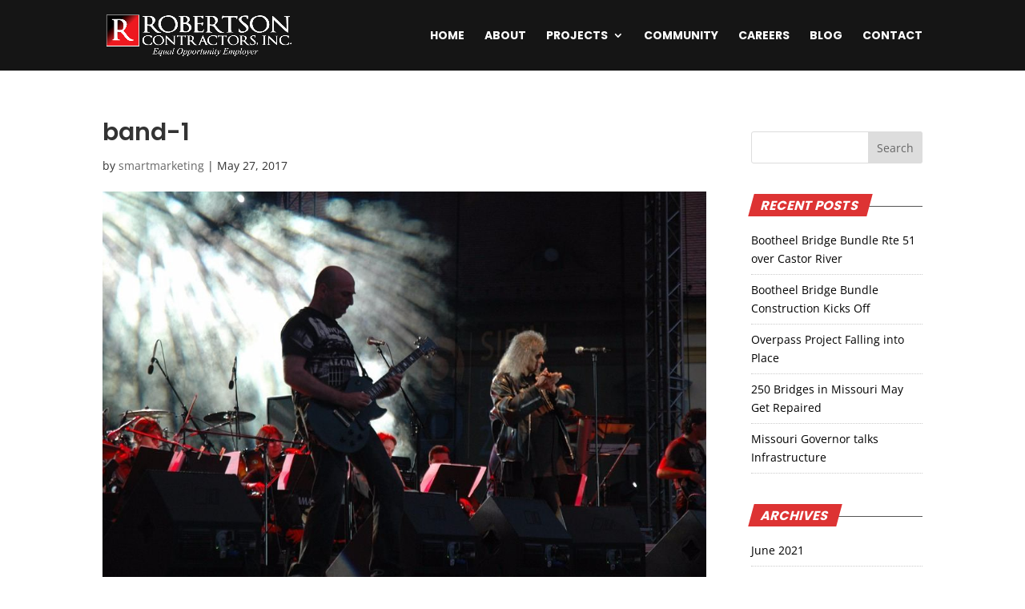

--- FILE ---
content_type: text/css
request_url: https://robertsoncontractors.com/wp-content/et-cache/37417/et-core-unified-cpt-deferred-37417.min.css?ver=1764194959
body_size: 10352
content:
.et_pb_section_0,.et_pb_section_1{padding-top:0!important}div.et_pb_section.et_pb_section_2{background-image:url(https://robertsoncontractors.com/wp-content/uploads/2019/02/Robertson_Header.jpg),linear-gradient(180deg,#ffffff 0%,#a8a8a8 100%)!important}.et_pb_section_2,.et_pb_row_2{border-top-width:1px;border-top-color:#dddddd}.et_pb_section_2.et_pb_section{padding-top:53px;padding-right:12px;padding-bottom:0px;padding-left:12px}.et_pb_row_0{background-color:#ffffff;box-shadow:0px 22px 80px -17px rgba(0,0,0,0.15);z-index:9}.et_pb_row_0.et_pb_row{padding-top:28px!important;padding-right:0px!important;padding-bottom:24px!important;padding-left:0px!important;margin-top:-115px!important;padding-top:28px;padding-right:0px;padding-bottom:24px;padding-left:0}.et_pb_blurb_0.et_pb_blurb .et_pb_module_header,.et_pb_blurb_0.et_pb_blurb .et_pb_module_header a,.et_pb_blurb_1.et_pb_blurb .et_pb_module_header,.et_pb_blurb_1.et_pb_blurb .et_pb_module_header a,.et_pb_blurb_2.et_pb_blurb .et_pb_module_header,.et_pb_blurb_2.et_pb_blurb .et_pb_module_header a{font-weight:700;font-size:20px}.et_pb_blurb_0.et_pb_blurb p,.et_pb_blurb_0.et_pb_blurb,.et_pb_blurb_1.et_pb_blurb p,.et_pb_blurb_1.et_pb_blurb,.et_pb_blurb_2.et_pb_blurb p,.et_pb_blurb_2.et_pb_blurb{line-height:1.4em}.et_pb_blurb_0 .et_pb_main_blurb_image .et_pb_only_image_mode_wrap,.et_pb_blurb_0 .et_pb_main_blurb_image .et-pb-icon,.et_pb_blurb_1 .et_pb_main_blurb_image .et_pb_only_image_mode_wrap,.et_pb_blurb_1 .et_pb_main_blurb_image .et-pb-icon,.et_pb_blurb_2 .et_pb_main_blurb_image .et_pb_only_image_mode_wrap,.et_pb_blurb_2 .et_pb_main_blurb_image .et-pb-icon{border-radius:100% 100% 100% 100%;overflow:hidden;border-width:2px;border-color:rgba(255,210,0,0);padding-top:8px!important;padding-right:8px!important;padding-bottom:8px!important;padding-left:8px!important;background-color:#e51b23}.et_pb_blurb_0.et_pb_blurb .et_pb_main_blurb_image,.et_pb_blurb_1.et_pb_blurb .et_pb_main_blurb_image,.et_pb_blurb_2.et_pb_blurb .et_pb_main_blurb_image{padding-right:6px;position:relative;top:-3px}.et_pb_blurb_0.et_pb_blurb .et_pb_module_header,.et_pb_blurb_1.et_pb_blurb .et_pb_module_header,.et_pb_blurb_2.et_pb_blurb .et_pb_module_header{padding-bottom:6px}.et_pb_blurb_0.et_pb_blurb .et_pb_blurb_content,.et_pb_blurb_1.et_pb_blurb .et_pb_blurb_content,.et_pb_blurb_2.et_pb_blurb .et_pb_blurb_content{max-width:none}.et_pb_blurb_0 .et-pb-icon,.et_pb_blurb_1 .et-pb-icon,.et_pb_blurb_2 .et-pb-icon{font-size:26px;color:#ffffff}.et_pb_row_1.et_pb_row{padding-top:70px!important;padding-bottom:39px!important;padding-top:70px;padding-bottom:39px}.et_pb_code_0{display:none!important}.et_pb_cta_0.et_pb_promo h2,.et_pb_cta_0.et_pb_promo h1.et_pb_module_header,.et_pb_cta_0.et_pb_promo h3.et_pb_module_header,.et_pb_cta_0.et_pb_promo h4.et_pb_module_header,.et_pb_cta_0.et_pb_promo h5.et_pb_module_header,.et_pb_cta_0.et_pb_promo h6.et_pb_module_header,.et_pb_cta_1.et_pb_promo h2,.et_pb_cta_1.et_pb_promo h1.et_pb_module_header,.et_pb_cta_1.et_pb_promo h3.et_pb_module_header,.et_pb_cta_1.et_pb_promo h4.et_pb_module_header,.et_pb_cta_1.et_pb_promo h5.et_pb_module_header,.et_pb_cta_1.et_pb_promo h6.et_pb_module_header,.et_pb_cta_2.et_pb_promo h2,.et_pb_cta_2.et_pb_promo h1.et_pb_module_header,.et_pb_cta_2.et_pb_promo h3.et_pb_module_header,.et_pb_cta_2.et_pb_promo h4.et_pb_module_header,.et_pb_cta_2.et_pb_promo h5.et_pb_module_header,.et_pb_cta_2.et_pb_promo h6.et_pb_module_header{font-weight:700!important;font-size:19px!important;line-height:1.4em!important}.et_pb_cta_0.et_pb_promo,.et_pb_cta_1.et_pb_promo,.et_pb_cta_2.et_pb_promo{margin-bottom:-10px!important}.et_pb_text_0.et_pb_text,.et_pb_text_1.et_pb_text{color:#ffffff!important}.et_pb_text_0{font-size:15px;margin-bottom:28px!important;max-width:350px}.et_pb_button_0,.et_pb_button_0:after{transition:all 300ms ease 0ms}.et_pb_blurb_3.et_pb_blurb .et_pb_module_header,.et_pb_blurb_3.et_pb_blurb .et_pb_module_header a,.et_pb_blurb_4.et_pb_blurb .et_pb_module_header,.et_pb_blurb_4.et_pb_blurb .et_pb_module_header a,.et_pb_blurb_5.et_pb_blurb .et_pb_module_header,.et_pb_blurb_5.et_pb_blurb .et_pb_module_header a,.et_pb_blurb_6.et_pb_blurb .et_pb_module_header,.et_pb_blurb_6.et_pb_blurb .et_pb_module_header a,.et_pb_blurb_7.et_pb_blurb .et_pb_module_header,.et_pb_blurb_7.et_pb_blurb .et_pb_module_header a,.et_pb_blurb_8.et_pb_blurb .et_pb_module_header,.et_pb_blurb_8.et_pb_blurb .et_pb_module_header a{font-weight:600;font-size:15px;line-height:1.4em}.et_pb_blurb_3.et_pb_blurb,.et_pb_blurb_4.et_pb_blurb,.et_pb_blurb_5.et_pb_blurb,.et_pb_blurb_6.et_pb_blurb,.et_pb_blurb_7.et_pb_blurb,.et_pb_blurb_8.et_pb_blurb{margin-bottom:12px!important}.et_pb_blurb_3.et_pb_blurb:before,.et_pb_blurb_4.et_pb_blurb:before,.et_pb_blurb_5.et_pb_blurb:before,.et_pb_blurb_6.et_pb_blurb:before,.et_pb_blurb_7.et_pb_blurb:before,.et_pb_blurb_8.et_pb_blurb:before{content:' ';float:left;display:block;height:2px;width:15px;background:#e51b23;left:0;top:10px;position:relative;margin-right:12px}.et_pb_blurb_3.et_pb_blurb .et_pb_module_header,.et_pb_blurb_4.et_pb_blurb .et_pb_module_header,.et_pb_blurb_5.et_pb_blurb .et_pb_module_header,.et_pb_blurb_6.et_pb_blurb .et_pb_module_header,.et_pb_blurb_7.et_pb_blurb .et_pb_module_header,.et_pb_blurb_8.et_pb_blurb .et_pb_module_header{padding-bottom:0!important;padding-left:27px}ul.et_pb_social_media_follow_0 a.icon{border-radius:500px 500px 500px 500px}ul.et_pb_social_media_follow_0 li a.icon{padding:8px}.et_pb_signup_0.et_pb_subscribe .et_pb_newsletter_form .et_pb_newsletter_result h2,.et_pb_signup_0 .et_pb_newsletter_form p input[type="text"],.et_pb_signup_0 .et_pb_newsletter_form p textarea,.et_pb_signup_0 .et_pb_newsletter_form p select,.et_pb_signup_0 .et_pb_newsletter_form p .input[type="checkbox"]+label i:before,.et_pb_signup_0 .et_pb_newsletter_form p .input::placeholder,.et_pb_signup_0 .et_pb_newsletter_form p .input:focus{color:#151515!important}.et_pb_signup_0.et_pb_subscribe{background-color:rgba(255,210,0,0);padding-top:0px!important;padding-right:0px!important;padding-bottom:0px!important;padding-left:0px!important;margin-bottom:18px!important}.et_pb_signup_0 .et_pb_newsletter_form p input[type="text"],.et_pb_signup_0 .et_pb_newsletter_form p textarea,.et_pb_signup_0 .et_pb_newsletter_form p select,.et_pb_signup_0 .et_pb_newsletter_form p .input[type="radio"]+label i,.et_pb_signup_0 .et_pb_newsletter_form p .input[type="checkbox"]+label i{border-bottom-width:1px;border-bottom-color:#dddddd}.et_pb_signup_0 .et_pb_newsletter_form p input[type="text"]:focus{border-color:#cccccc}body #page-container .et_pb_section .et_pb_signup_0.et_pb_subscribe .et_pb_newsletter_button.et_pb_button{color:#ffffff!important;border-width:0px!important;font-size:15px;text-transform:uppercase!important;background-color:#e51b23}body #page-container .et_pb_section .et_pb_signup_0.et_pb_subscribe .et_pb_newsletter_button.et_pb_button,body #page-container .et_pb_section .et_pb_signup_0.et_pb_subscribe .et_pb_newsletter_button.et_pb_button:hover{padding:0.3em 1em!important}body #page-container .et_pb_section .et_pb_signup_0.et_pb_subscribe .et_pb_newsletter_button.et_pb_button:before,body #page-container .et_pb_section .et_pb_signup_0.et_pb_subscribe .et_pb_newsletter_button.et_pb_button:after{display:none!important}body #page-container .et_pb_section .et_pb_signup_0.et_pb_subscribe .et_pb_newsletter_button.et_pb_button:hover{background-image:initial;background-color:#3a3a3a}.et_pb_signup_0 .et_pb_newsletter_form p .input::-webkit-input-placeholder{color:#151515!important}.et_pb_signup_0 .et_pb_newsletter_form p .input::-moz-placeholder{color:#151515!important}.et_pb_signup_0 .et_pb_newsletter_form p .input::-ms-input-placeholder{color:#151515!important}.et_pb_signup_0 .et_pb_newsletter_form p .input:focus::-webkit-input-placeholder{color:#151515!important}.et_pb_signup_0 .et_pb_newsletter_form p .input:focus::-moz-placeholder{color:#151515!important}.et_pb_signup_0 .et_pb_newsletter_form p .input:focus:-ms-input-placeholder{color:#151515!important}.et_pb_signup_0 .et_pb_newsletter_form p textarea:focus::-webkit-input-placeholder{color:#151515!important}.et_pb_signup_0 .et_pb_newsletter_form p textarea:focus::-moz-placeholder{color:#151515!important}.et_pb_signup_0 .et_pb_newsletter_form p textarea:focus:-ms-input-placeholder{color:#151515!important}.et_pb_signup_0.et_pb_subscribe .et_pb_newsletter_button.et_pb_button{transition:background-color 300ms ease 0ms}.et_pb_signup_0.et_pb_subscribe .et_pb_newsletter_description{display:none}.et_pb_signup_0.et_pb_subscribe.et_pb_subscribe .et_pb_newsletter_button.et_pb_button{width:auto;padding:12px 30px!important;border-radius:500px}.et_pb_signup_0 .et_pb_newsletter_form p .input[type="radio"]+label i:before{background-color:#151515}.et_pb_text_1{font-weight:700;font-size:13px;margin-bottom:16px!important}.et_pb_column_0,.et_pb_column_1,.et_pb_column_2{padding-top:8px;padding-right:55px;padding-bottom:8px;padding-left:55px}.et_pb_social_media_follow_network_0 a.icon{background-color:#a82400!important}.et_pb_social_media_follow_network_1 a.icon{background-color:#084b87!important}.et_pb_social_media_follow_network_2 a.icon{background-color:#0db3d8!important}.et_pb_social_media_follow_network_3 a.icon{background-color:#007bb6!important}@media only screen and (max-width:980px){.et_pb_section_2,.et_pb_row_2{border-top-width:1px;border-top-color:#dddddd}.et_pb_signup_0 .et_pb_newsletter_form p input[type="text"],.et_pb_signup_0 .et_pb_newsletter_form p textarea,.et_pb_signup_0 .et_pb_newsletter_form p select,.et_pb_signup_0 .et_pb_newsletter_form p .input[type="radio"]+label i,.et_pb_signup_0 .et_pb_newsletter_form p .input[type="checkbox"]+label i{border-bottom-width:1px;border-bottom-color:#dddddd}.et_pb_column_0,.et_pb_column_1,.et_pb_column_2{padding-top:10px;padding-bottom:10px}.et_pb_column_3{padding-bottom:12px}.et_pb_column_4,.et_pb_column_5{padding-top:20px;padding-bottom:8px}}@media only screen and (max-width:767px){.et_pb_section_2,.et_pb_row_2{border-top-width:1px;border-top-color:#dddddd}.et_pb_signup_0 .et_pb_newsletter_form p input[type="text"],.et_pb_signup_0 .et_pb_newsletter_form p textarea,.et_pb_signup_0 .et_pb_newsletter_form p select,.et_pb_signup_0 .et_pb_newsletter_form p .input[type="radio"]+label i,.et_pb_signup_0 .et_pb_newsletter_form p .input[type="checkbox"]+label i{border-bottom-width:1px;border-bottom-color:#dddddd}.et_pb_column_0,.et_pb_column_1,.et_pb_column_2{padding-right:26px;padding-left:26px}}